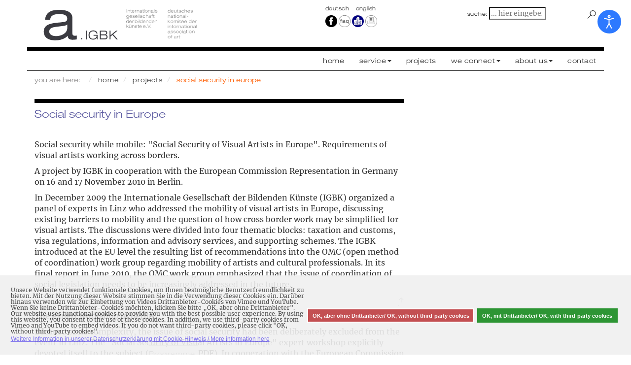

--- FILE ---
content_type: text/html; charset=utf-8
request_url: https://igbk.de/en/projects/social-security-europe
body_size: 12660
content:


<!DOCTYPE html>
<html lang="de">

  <head>
  	<!-- Content Security Policy
	 <meta http-equiv="Content-Security-Policy" content="default-src 'self'; script-src 'self'">
  	<meta http-equiv="X-Content-Security-Policy" content="default-src 'self'; script-src 'self'">
  	<meta http-equiv="X-WebKit-CSP" content="default-src 'self'; script-src 'self'">
  	-->

    <!-- title und meta-descripion einbinden-->
    <meta name="author" content="igbk" />
    <meta name="description" content="Internationale Gesellschaft der Bildenden Künste (IGBK)" />
    <title>Internationale Gesellschaft der Bildenden Künste (IGBK) - Social Security in Europe</title>
    <base href="https://igbk.de/en/projects/social-security-europe" />
	<meta http-equiv="content-type" content="text/html; charset=utf-8" />
	<meta name="author" content="igbk" />
	<meta name="description" content="Internationale Gesellschaft der Bildenden Künste (IGBK)" />
	<meta name="generator" content="Joomla! - Open Source Content Management" />
	<title>Internationale Gesellschaft der Bildenden Künste (IGBK) - Social Security in Europe</title>
	<link href="https://igbk.de/de/projekte/sozialversicherung-in-europa" rel="alternate" hreflang="de" />
	<link href="https://igbk.de/en/projects/social-security-europe" rel="alternate" hreflang="en" />
	<link href="https://igbk.de/en/component/search/?Itemid=472&amp;format=opensearch" rel="search" title="Search Internationale Gesellschaft der Bildenden Künste (IGBK)" type="application/opensearchdescription+xml" />
	<link href="/media/plg_system_jcepro/site/css/content.min.css?86aa0286b6232c4a5b58f892ce080277" rel="stylesheet" type="text/css" />
	<link href="/media/mod_languages/css/template.css?6a0e29eb60b3c0a7f32db5a7ace186a3" rel="stylesheet" type="text/css" />
	<link href="/plugins/system/gdpr/assets/css/cookieconsent.min.css" rel="stylesheet" type="text/css" />
	<link href="/plugins/system/djaccessibility/module/assets/css/accessibility.css?1.11" rel="stylesheet" type="text/css" />
	<style type="text/css">
div.mod_search94 input[type="search"]{ width:auto; }div.cc-window.cc-floating{max-width:24em}@media(max-width: 639px){div.cc-window.cc-floating:not(.cc-center){max-width: none}}div.cc-window, span.cc-cookie-settings-toggler, span.cc-cookie-domains-toggler{font-size:12px}div.cc-revoke{font-size:12px}div.cc-settings-label,span.cc-cookie-settings-toggle{font-size:10px}div.cc-window.cc-banner{padding:2em 1.8em}div.cc-window.cc-floating{padding:4em 1.8em}input.cc-cookie-checkbox+span:before, input.cc-cookie-checkbox+span:after{border-radius:1px}div.cc-center,div.cc-floating,div.cc-checkbox-container,div.gdpr-fancybox-container div.fancybox-content,ul.cc-cookie-category-list li,fieldset.cc-service-list-title legend{border-radius:0px}div.cc-window a.cc-btn,span.cc-cookie-settings-toggle{border-radius:0px}.djacc--sticky.djacc-popup { margin: 20px 20px; }
	</style>
	<script src="/media/jui/js/jquery.min.js?6a0e29eb60b3c0a7f32db5a7ace186a3" type="text/javascript"></script>
	<script src="/media/jui/js/jquery-noconflict.js?6a0e29eb60b3c0a7f32db5a7ace186a3" type="text/javascript"></script>
	<script src="/media/jui/js/jquery-migrate.min.js?6a0e29eb60b3c0a7f32db5a7ace186a3" type="text/javascript"></script>
	<script src="/media/system/js/caption.js?6a0e29eb60b3c0a7f32db5a7ace186a3" type="text/javascript"></script>
	<script src="/media/jui/js/bootstrap.min.js?6a0e29eb60b3c0a7f32db5a7ace186a3" type="text/javascript"></script>
	<!--[if lt IE 9]><script src="/media/system/js/html5fallback.js?6a0e29eb60b3c0a7f32db5a7ace186a3" type="text/javascript"></script><![endif]-->
	<script src="/plugins/system/gdpr/assets/js/cookieconsent.min.js" type="text/javascript" defer="defer"></script>
	<script src="/plugins/system/gdpr/assets/js/init.js" type="text/javascript" defer="defer"></script>
	<script src="/plugins/system/djaccessibility/module/assets/js/accessibility.min.js?1.11" type="text/javascript"></script>
	<script type="text/javascript">
jQuery(window).on('load',  function() {
				new JCaption('img.caption');
			});jQuery(function($){ initTooltips(); $("body").on("subform-row-add", initTooltips); function initTooltips (event, container) { container = container || document;$(container).find(".hasTooltip").tooltip({"html": true,"container": "body"});} });var gdprConfigurationOptions = { complianceType: 'opt-in',
																			  cookieConsentLifetime: 365,
																			  cookieConsentSamesitePolicy: '',
																			  cookieConsentSecure: 0,
																			  disableFirstReload: 0,
																	  		  blockJoomlaSessionCookie: 0,
																			  blockExternalCookiesDomains: 1,
																			  externalAdvancedBlockingModeCustomAttribute: '',
																			  allowedCookies: '',
																			  blockCookieDefine: 1,
																			  autoAcceptOnNextPage: 0,
																			  revokable: 0,
																			  lawByCountry: 0,
																			  checkboxLawByCountry: 0,
																			  blockPrivacyPolicy: 0,
																			  cacheGeolocationCountry: 1,
																			  countryAcceptReloadTimeout: 1000,
																			  usaCCPARegions: null,
																			  countryEnableReload: 1,
																			  customHasLawCountries: [""],
																			  dismissOnScroll: 0,
																			  dismissOnTimeout: 0,
																			  containerSelector: 'body',
																			  hideOnMobileDevices: 0,
																			  autoFloatingOnMobile: 1,
																			  autoFloatingOnMobileThreshold: 1024,
																			  autoRedirectOnDecline: 0,
																			  autoRedirectOnDeclineLink: '',
																			  showReloadMsg: 0,
																			  showReloadMsgText: 'Applying preferences and reloading the page...',
																			  showConsentID: 0,
																			  defaultClosedToolbar: 0,
																			  toolbarLayout: 'basic',
																			  toolbarTheme: 'block',
																			  toolbarButtonsTheme: 'decline_first',
																			  revocableToolbarTheme: 'basic',
																			  toolbarPosition: 'bottom',
																			  toolbarCenterTheme: 'compact',
																			  revokePosition: 'revoke-top',
																			  toolbarPositionmentType: 1,
																			  positionCenterSimpleBackdrop: 0,
																			  positionCenterBlurEffect: 1,
																			  preventPageScrolling: 0,
																			  popupEffect: 'fade',
																			  popupBackground: '#f0f0f0',
																			  popupText: '#333333',
																			  popupLink: '#5b4deb',
																			  buttonBackground: '#168a1e',
																			  buttonBorder: '#168a1e',
																			  buttonText: '#ffffff',
																			  highlightOpacity: '90',
																			  highlightBackground: '#9c1f1f',
																			  highlightBorder: '#9c1f1f',
																			  highlightText: '#ffffff',
																			  highlightDismissBackground: '#bd3b3f',
																		  	  highlightDismissBorder: '#ffffff',
																		 	  highlightDismissText: '#ffffff',
																			  autocenterRevokableButton: 0,
																			  hideRevokableButton: 0,
																			  hideRevokableButtonOnscroll: 1,
																			  customRevokableButton: 0,
																			  customRevokableButtonAction: 0,
																			  headerText: '<p>Cookies used on the website!</p>',
																			  messageText: 'Unsere Website verwendet funktionale Cookies, um Ihnen bestmögliche Benutzerfreundlichkeit zu bieten. Mit der Nutzung dieser Website stimmen Sie in die Verwendung dieser Cookies ein. Darüber hinaus verwenden wir zur Einbettung von Videos Drittanbieter-Cookies von Vimeo und YouTube. Wenn Sie keine Drittanbieter-Cookies möchten, klicken Sie bitte „OK, aber ohne Drittanbieter\".   Our website uses functional cookies to provide you with the best possible user experience. By using this website, you consent to the use of these cookies. In addition, we use third-party cookies from Vimeo and YouTube to embed videos. If you do not want third-party cookies, please click \"OK, without third-party cookies\".',
																			  denyMessageEnabled: 0, 
																			  denyMessage: 'You have declined cookies, to ensure the best experience on this website please consent the cookie usage.',
																			  placeholderBlockedResources: 1, 
																			  placeholderBlockedResourcesAction: 'open',
																	  		  placeholderBlockedResourcesText: '(Music on Soundcloud | Video on Vimeo or YouTube) If you\'d like to view this content, click here and then accept cookies',
																			  placeholderIndividualBlockedResourcesText: 'You must accept cookies from {domain} and reload the page to view this content',
																			  placeholderIndividualBlockedResourcesAction: 0,
																			  placeholderOnpageUnlock: 0,
																			  scriptsOnpageUnlock: 0,
																			  autoDetectYoutubePoster: 0,
																			  autoDetectYoutubePosterApikey: 'AIzaSyAV_WIyYrUkFV1H8OKFYG8wIK8wVH9c82U',
																			  dismissText: 'OK, aber ohne Drittanbieter/ OK, without third-party cookies',
																			  allowText: 'OK, mit Drittanbieter/ OK, with third-party cookies',
																			  denyText: 'OK, aber ohne Drittanbieter/ OK, without third-party cookies',
																			  cookiePolicyLinkText: '',
																			  cookiePolicyLink: 'https://www.igbk.de/index.php/de/datenschutz',
																			  cookiePolicyRevocableTabText: 'Cookie Banner',
																			  cookiePolicyRevocableTabIcon: 'text',
																			  cookiePolicyRevocableTabIconCustom: '',
																			  privacyPolicyLinkText: ' Weitere Information in unserer Datenschutzerklärung mit Cookie-Hinweis / More information here',
																			  privacyPolicyLink: 'https://www.igbk.de/index.php/de/datenschutz',
																			  googleCMPTemplate: 0,
																			  enableGdprBulkConsent: 0,
																			  displayBulkConsentDomains: 0,
																			  bulkConsentDomains: [""],
																			  enableCustomScriptExecGeneric: 0,
																			  customScriptExecGeneric: '',
																			  categoriesCheckboxTemplate: 'cc-checkboxes-light',
																			  toggleCookieSettings: 0,
																			  toggleCookieSettingsLinkedView: 0,
																			  toggleCookieSettingsButtonsArea: 0,
 																			  toggleCookieSettingsLinkedViewSefLink: '/en/component/gdpr/',
																	  		  toggleCookieSettingsText: '<span class="cc-cookie-settings-toggle">Settings <span class="cc-cookie-settings-toggler">&#x25EE</span></span>',
																			  toggleCookieSettingsButtonBackground: '#333333',
																			  toggleCookieSettingsButtonBorder: '#ffffff',
																			  toggleCookieSettingsButtonText: '#ffffff',
																			  showLinks: 1,
																			  blankLinks: '_blank',
																			  autoOpenPrivacyPolicy: 0,
																			  openAlwaysDeclined: 1,
																			  cookieSettingsLabel: 'Cookie settings:',
															  				  cookieSettingsDesc: 'Choose which kind of cookies you want to disable by clicking on the checkboxes. Click on a category name for more informations about used cookies.',
																			  cookieCategory1Enable: 0,
																			  cookieCategory1Name: 'Necessary',
																			  cookieCategory1Locked: 0,
																			  cookieCategory2Enable: 0,
																			  cookieCategory2Name: 'Preferences',
																			  cookieCategory2Locked: 0,
																			  cookieCategory3Enable: 0,
																			  cookieCategory3Name: 'Statistics',
																			  cookieCategory3Locked: 0,
																			  cookieCategory4Enable: 0,
																			  cookieCategory4Name: 'Marketing',
																			  cookieCategory4Locked: 0,
																			  cookieCategoriesDescriptions: {},
																			  alwaysReloadAfterCategoriesChange: 0,
																			  preserveLockedCategories: 0,
																			  declineButtonBehavior: 'hard',
																			  blockCheckedCategoriesByDefault: 0,
																			  reloadOnfirstDeclineall: 0,
																			  trackExistingCheckboxSelectors: '',
															  		  		  trackExistingCheckboxConsentLogsFormfields: 'name,email,subject,message',
																			  allowallShowbutton: 0,
																			  allowallText: 'Allow all cookies',
																			  allowallButtonBackground: '#ffffff',
																			  allowallButtonBorder: '#ffffff',
																			  allowallButtonText: '#000000',
																			  allowallButtonTimingAjax: 'fast',
																			  includeAcceptButton: 0,
																			  includeDenyButton: 0,
																			  trackConsentDate: 0,
																			  execCustomScriptsOnce: 1,
																			  optoutIndividualResources: 0,
																			  blockIndividualResourcesServerside: 0,
																			  disableSwitchersOptoutCategory: 0,
																			  autoAcceptCategories: 0,
																			  allowallIndividualResources: 1,
																			  blockLocalStorage: 0,
																			  blockSessionStorage: 0,
																			  externalAdvancedBlockingModeTags: 'iframe,script,img,source,link',
																			  enableCustomScriptExecCategory1: 0,
																			  customScriptExecCategory1: '',
																			  enableCustomScriptExecCategory2: 0,
																			  customScriptExecCategory2: '',
																			  enableCustomScriptExecCategory3: 0,
																			  customScriptExecCategory3: '',
																			  enableCustomScriptExecCategory4: 0,
																			  customScriptExecCategory4: '',
																			  enableCustomDeclineScriptExecCategory1: 0,
																			  customScriptDeclineExecCategory1: '',
																			  enableCustomDeclineScriptExecCategory2: 0,
																			  customScriptDeclineExecCategory2: '',
																			  enableCustomDeclineScriptExecCategory3: 0,
																			  customScriptDeclineExecCategory3: '',
																			  enableCustomDeclineScriptExecCategory4: 0,
																			  customScriptDeclineExecCategory4: '',
																			  enableCMPPreferences: 0,
																			  enableGTMEventsPreferences: 0,
																			  enableCMPStatistics: 0,
																			  enableGTMEventsStatistics: 0,
																			  enableCMPAds: 0,
																			  enableUETAds: 0,
																			  enableGTMEventsAds: 0,
																			  debugMode: 0
																		};var gdpr_ajax_livesite='https://www.igbk.de/';var gdpr_enable_log_cookie_consent=1;new DJAccessibility( {"cms":"joomla","yootheme":false,"position":"sticky","mobile_position":"sticky","layout":"popup","mobile_layout":"popup","align_position_popup":"top right","align_position_toolbar":"top center","align_mobile_position":"bottom right","breakpoint":"767px","direction":"top left","space":"1","version":"dmVyc2lvbnBybw==","speech_pitch":"1","speech_rate":"1","speech_volume":"1","ajax_url":"?option=com_ajax&plugin=Djaccessibility&format=raw"} )
	</script>
	<link href="https://igbk.de/de/projekte/sozialversicherung-in-europa" rel="alternate" hreflang="x-default" />

	<!-- viewport angabe fuer das zoomen bei mobilen geraeten -->
    <meta name="viewport" content="width=device-width, initial-scale=1.0">
    <!-- Bootstrap  -->
    <link rel="stylesheet" href="/templates/igbktest01/css/bootstrap.min.css" type="text/css" media="screen" />
    <!--  stylesheet  -->
    <link rel="stylesheet" href="/templates/igbktest01/css/igbk01test.css" type="text/css" media="screen" />
      <!-- print stylesheet  -->
    <link rel="stylesheet" href="/templates/igbktest01/css/igbk-print.css" type="text/css" media="print" />
    <!-- fonts  -->
    <link rel="stylesheet" href="/templates/igbktest01/css/fonts.css" type="text/css" media="screen" />
    <!--  custom stylesheet  -->
    <link rel="stylesheet" href="/templates/igbktest01/css/custom.css" type="text/css" media="screen" />
    <!-- dj-imageslider  -->
    
    <!-- google-fonts  -->
    <!-- <link href="https://fonts.e10f949fcaacdb195442bfb5062d59de-gdprlock/css?family=Merriweather:300,300i,700,700i|Roboto:400,700" rel="stylesheet"> -->
  </head>

  <body ><section class="djacc djacc-container djacc-popup djacc--hidden djacc--light djacc--top-right">
			<button class="djacc__openbtn djacc__openbtn--default" aria-label="Open accessibility tools" title="Open accessibility tools">
			<svg xmlns="http://www.w3.org/2000/svg" width="48" height="48" viewBox="0 0 48 48">
				<path d="M1480.443,27.01l-3.891-7.51-3.89,7.51a1,1,0,0,1-.89.54,1.073,1.073,0,0,1-.46-.11,1,1,0,0,1-.43-1.35l4.67-9V10.21l-8.81-2.34a1,1,0,1,1,.51-1.93l9.3,2.47,9.3-2.47a1,1,0,0,1,.509,1.93l-8.81,2.34V17.09l4.66,9a1,1,0,1,1-1.769.92ZM1473.583,3a3,3,0,1,1,3,3A3,3,0,0,1,1473.583,3Zm2,0a1,1,0,1,0,1-1A1,1,0,0,0,1475.583,3Z" transform="translate(-1453 10.217)" fill="#fff"/>
			</svg>
		</button>
		<div class="djacc__panel">
		<div class="djacc__header">
			<p class="djacc__title">Accessibility Tools</p>
			<button class="djacc__reset" aria-label="Reset" title="Reset">
				<svg xmlns="http://www.w3.org/2000/svg" width="18" height="18" viewBox="0 0 18 18">
					<path d="M9,18a.75.75,0,0,1,0-1.5,7.5,7.5,0,1,0,0-15A7.531,7.531,0,0,0,2.507,5.25H3.75a.75.75,0,0,1,0,1.5h-3A.75.75,0,0,1,0,6V3A.75.75,0,0,1,1.5,3V4.019A9.089,9.089,0,0,1,2.636,2.636,9,9,0,0,1,15.364,15.365,8.94,8.94,0,0,1,9,18Z" fill="#fff"/>
				</svg>
			</button>
			<button class="djacc__close" aria-label="Close accessibility tools" title="Close accessibility tools">
				<svg xmlns="http://www.w3.org/2000/svg" width="14.828" height="14.828" viewBox="0 0 14.828 14.828">
					<g transform="translate(-1842.883 -1004.883)">
						<line x2="12" y2="12" transform="translate(1844.297 1006.297)" fill="none" stroke="#fff" stroke-linecap="round" stroke-width="2"/>
						<line x1="12" y2="12" transform="translate(1844.297 1006.297)" fill="none" stroke="#fff" stroke-linecap="round" stroke-width="2"/>
					</g>
				</svg>
			</button>
		</div>
		<ul class="djacc__list">
			<li class="djacc__item djacc__item--contrast">
				<button class="djacc__btn djacc__btn--invert-colors" title="Invert colors">
					<svg xmlns="http://www.w3.org/2000/svg" width="24" height="24" viewBox="0 0 24 24">
						<g fill="none" stroke="#fff" stroke-width="2">
							<circle cx="12" cy="12" r="12" stroke="none"/>
							<circle cx="12" cy="12" r="11" fill="none"/>
						</g>
						<path d="M0,12A12,12,0,0,1,12,0V24A12,12,0,0,1,0,12Z" fill="#fff"/>
					</svg>
					<span class="djacc_btn-label">Invert colors</span>
				</button>
			</li>
			<li class="djacc__item djacc__item--contrast">
				<button class="djacc__btn djacc__btn--monochrome" title="Monochrome">
					<svg xmlns="http://www.w3.org/2000/svg" width="24" height="24" viewBox="0 0 24 24">
						<g fill="none" stroke="#fff" stroke-width="2">
							<circle cx="12" cy="12" r="12" stroke="none"/>
							<circle cx="12" cy="12" r="11" fill="none"/>
						</g>
						<line y2="21" transform="translate(12 1.5)" fill="none" stroke="#fff" stroke-linecap="round" stroke-width="2"/>
						<path d="M5.853,7.267a12.041,12.041,0,0,1,1.625-1.2l6.3,6.3v2.829Z" transform="translate(-0.778 -4.278)" fill="#fff"/>
						<path d="M3.2,6.333A12.006,12.006,0,0,1,4.314,4.622l9.464,9.464v2.829Z" transform="translate(-0.778)" fill="#fff"/>
						<path d="M1.823,10.959a11.953,11.953,0,0,1,.45-2.378l11.506,11.5v2.829Z" transform="translate(-0.778)" fill="#fff"/>
					</svg>
					<span class="djacc_btn-label">Monochrome</span>
				</button>
			</li>
			<li class="djacc__item djacc__item--contrast">
				<button class="djacc__btn djacc__btn--dark-contrast" title="Dark contrast">
					<svg xmlns="http://www.w3.org/2000/svg" width="24" height="24" viewBox="0 0 24 24">
						<path d="M12,27A12,12,0,0,1,9.638,3.232a10,10,0,0,0,14.13,14.13A12,12,0,0,1,12,27Z" transform="translate(0 -3.232)" fill="#fff"/>
					</svg>
					<span class="djacc_btn-label">Dark contrast</span>
				</button>
			</li>
			<li class="djacc__item djacc__item--contrast">
				<button class="djacc__btn djacc__btn--light-contrast" title="Light contrast">
					<svg xmlns="http://www.w3.org/2000/svg" width="24" height="24" viewBox="0 0 32 32">
						<g transform="translate(7 7)" fill="none" stroke="#fff" stroke-width="2">
							<circle cx="9" cy="9" r="9" stroke="none"/>
							<circle cx="9" cy="9" r="8" fill="none"/>
						</g>
						<rect width="2" height="5" rx="1" transform="translate(15)" fill="#fff"/>
						<rect width="2" height="5" rx="1" transform="translate(26.607 3.979) rotate(45)" fill="#fff"/>
						<rect width="2" height="5" rx="1" transform="translate(32 15) rotate(90)" fill="#fff"/>
						<rect width="2" height="5" rx="1" transform="translate(28.021 26.607) rotate(135)" fill="#fff"/>
						<rect width="2" height="5" rx="1" transform="translate(15 27)" fill="#fff"/>
						<rect width="2" height="5" rx="1" transform="translate(7.515 23.071) rotate(45)" fill="#fff"/>
						<rect width="2" height="5" rx="1" transform="translate(5 15) rotate(90)" fill="#fff"/>
						<rect width="2" height="5" rx="1" transform="translate(8.929 7.515) rotate(135)" fill="#fff"/>
					</svg>
					<span class="djacc_btn-label">Light contrast</span>
				</button>
			</li>
			
			<li class="djacc__item djacc__item--contrast">
				<button class="djacc__btn djacc__btn--low-saturation" title="Low saturation">
					<svg xmlns="http://www.w3.org/2000/svg" width="24" height="24" viewBox="0 0 24 24">
						<g fill="none" stroke="#fff" stroke-width="2">
							<circle cx="12" cy="12" r="12" stroke="none"/>
							<circle cx="12" cy="12" r="11" fill="none"/>
						</g>
						<path d="M0,12A12,12,0,0,1,6,1.6V22.394A12,12,0,0,1,0,12Z" transform="translate(0 24) rotate(-90)" fill="#fff"/>
					</svg>
					<span class="djacc_btn-label">Low saturation</span>
				</button>
			</li>
			<li class="djacc__item djacc__item--contrast">
				<button class="djacc__btn djacc__btn--high-saturation" title="High saturation">
					<svg xmlns="http://www.w3.org/2000/svg" width="24" height="24" viewBox="0 0 24 24">
						<g fill="none" stroke="#fff" stroke-width="2">
							<circle cx="12" cy="12" r="12" stroke="none"/>
							<circle cx="12" cy="12" r="11" fill="none"/>
						</g>
						<path d="M0,12A12.006,12.006,0,0,1,17,1.088V22.911A12.006,12.006,0,0,1,0,12Z" transform="translate(0 24) rotate(-90)" fill="#fff"/>
					</svg>
					<span class="djacc_btn-label">High saturation</span>
				</button>
			</li>
			<li class="djacc__item">
				<button class="djacc__btn djacc__btn--highlight-links" title="Highlight links">
					<svg xmlns="http://www.w3.org/2000/svg" width="24" height="24" viewBox="0 0 24 24">
						<rect width="24" height="24" fill="none"/>
						<path d="M3.535,21.92a5.005,5.005,0,0,1,0-7.071L6.364,12.02a1,1,0,0,1,1.415,1.413L4.95,16.263a3,3,0,0,0,4.243,4.243l2.828-2.828h0a1,1,0,1,1,1.414,1.415L10.607,21.92a5,5,0,0,1-7.072,0Zm2.829-2.828a1,1,0,0,1,0-1.415L17.678,6.364a1,1,0,1,1,1.415,1.414L7.779,19.092a1,1,0,0,1-1.415,0Zm11.314-5.657a1,1,0,0,1,0-1.413l2.829-2.829A3,3,0,1,0,16.263,4.95L13.436,7.777h0a1,1,0,0,1-1.414-1.414l2.828-2.829a5,5,0,1,1,7.071,7.071l-2.828,2.828a1,1,0,0,1-1.415,0Z" transform="translate(-0.728 -0.728)" fill="#fff"/>
					</svg>
					<span class="djacc_btn-label">Highlight links</span>
				</button>
			</li>
			<li class="djacc__item">
				<button class="djacc__btn djacc__btn--highlight-titles" title="Highlight headings">
					<svg xmlns="http://www.w3.org/2000/svg" width="24" height="24" viewBox="0 0 24 24">
						<rect width="2" height="14" rx="1" transform="translate(5 5)" fill="#fff"/>
						<rect width="2" height="14" rx="1" transform="translate(10 5)" fill="#fff"/>
						<rect width="2" height="14" rx="1" transform="translate(17 5)" fill="#fff"/>
						<rect width="2" height="7" rx="1" transform="translate(12 11) rotate(90)" fill="#fff"/>
						<rect width="2" height="5" rx="1" transform="translate(19 5) rotate(90)" fill="#fff"/>
						<g fill="none" stroke="#fff" stroke-width="2">
							<rect width="24" height="24" rx="4" stroke="none"/>
							<rect x="1" y="1" width="22" height="22" rx="3" fill="none"/>
						</g>
					</svg>
					<span class="djacc_btn-label">Highlight headings</span>
				</button>
			</li>
			<li class="djacc__item">
				<button class="djacc__btn djacc__btn--screen-reader" title="Screen reader">
					<svg xmlns="http://www.w3.org/2000/svg" width="24" height="24" viewBox="0 0 24 24">
						<g fill="none" stroke="#fff" stroke-width="2">
							<circle cx="12" cy="12" r="12" stroke="none"/>
							<circle cx="12" cy="12" r="11" fill="none"/>
						</g>
						<path d="M2907.964,170h1.91l1.369-2.584,2.951,8.363,2.5-11.585L2919,170h2.132" transform="translate(-2902.548 -158)" fill="none" stroke="#fff" stroke-linecap="round" stroke-linejoin="round" stroke-width="2"/>
					</svg>
					<span class="djacc_btn-label">Screen reader</span>
				</button>
			</li>
			<li class="djacc__item">
				<button class="djacc__btn djacc__btn--read-mode" title="Read mode" data-label="Disable Read mode">
					<svg xmlns="http://www.w3.org/2000/svg" width="24" height="24" viewBox="0 0 24 24">
						<g fill="none" stroke="#fff" stroke-width="2">
							<rect width="24" height="24" rx="4" stroke="none"/>
							<rect x="1" y="1" width="22" height="22" rx="3" fill="none"/>
						</g>
						<rect width="14" height="2" rx="1" transform="translate(5 7)" fill="#fff"/>
						<rect width="14" height="2" rx="1" transform="translate(5 11)" fill="#fff"/>
						<rect width="7" height="2" rx="1" transform="translate(5 15)" fill="#fff"/>
					</svg>
					<span class="djacc_btn-label">Read mode</span>
				</button>
			</li>
			<li class="djacc__item djacc__item--full">
				<span class="djacc__arrows djacc__arrows--zoom">
					<span class="djacc__label">Content scaling</span>
					<span class="djacc__bar"></span>
					<span class="djacc__size">100<span class="djacc__percent">%</span></span>
					<button class="djacc__dec" aria-label="Decrease content size" title="Decrease content size">
						<svg xmlns="http://www.w3.org/2000/svg" width="10" height="2" viewBox="0 0 10 2">
							<g transform="translate(1 1)">
								<line x1="8" fill="none" stroke="#fff" stroke-linecap="round" stroke-width="2"/>
							</g>
						</svg>
					</button>
					<button class="djacc__inc" aria-label="Increase content size" title="Increase content size">
						<svg xmlns="http://www.w3.org/2000/svg" width="10" height="10" viewBox="0 0 10 10">
							<g transform="translate(1 1)">
								<line y2="8" transform="translate(4)" fill="none" stroke="#fff" stroke-linecap="round" stroke-width="2"/>
								<line x1="8" transform="translate(0 4)" fill="none" stroke="#fff" stroke-linecap="round" stroke-width="2"/>
							</g>
						</svg>
					</button>
				</span>
			</li>
			<li class="djacc__item djacc__item--full">
				<span class="djacc__arrows djacc__arrows--font-size">
					<span class="djacc__label">Font size</span>
					<span class="djacc__bar"></span>
					<span class="djacc__size">100<span class="djacc__percent">%</span></span>
					<button class="djacc__dec" aria-label="Decrease font size" title="Decrease font size">
						<svg xmlns="http://www.w3.org/2000/svg" width="10" height="2" viewBox="0 0 10 2">
							<g transform="translate(1 1)">
								<line x1="8" fill="none" stroke="#fff" stroke-linecap="round" stroke-width="2"/>
							</g>
						</svg>
					</button>
					<button class="djacc__inc" aria-label="Increase font size" title="Increase font size">
						<svg xmlns="http://www.w3.org/2000/svg" width="10" height="10" viewBox="0 0 10 10">
							<g transform="translate(1 1)">
								<line y2="8" transform="translate(4)" fill="none" stroke="#fff" stroke-linecap="round" stroke-width="2"/>
								<line x1="8" transform="translate(0 4)" fill="none" stroke="#fff" stroke-linecap="round" stroke-width="2"/>
							</g>
						</svg>
					</button>
				</span>
			</li>
			<li class="djacc__item djacc__item--full">
				<span class="djacc__arrows djacc__arrows--line-height">
					<span class="djacc__label">Line height</span>
					<span class="djacc__bar"></span>
					<span class="djacc__size">100<span class="djacc__percent">%</span></span>
					<button class="djacc__dec" aria-label="Decrease line height" title="Decrease line height">
						<svg xmlns="http://www.w3.org/2000/svg" width="10" height="2" viewBox="0 0 10 2">
							<g transform="translate(1 1)">
								<line x1="8" fill="none" stroke="#fff" stroke-linecap="round" stroke-width="2"/>
							</g>
						</svg>
					</button>
					<button class="djacc__inc" aria-label="Increase line height" title="Increase line height">
						<svg xmlns="http://www.w3.org/2000/svg" width="10" height="10" viewBox="0 0 10 10">
							<g transform="translate(1 1)">
								<line y2="8" transform="translate(4)" fill="none" stroke="#fff" stroke-linecap="round" stroke-width="2"/>
								<line x1="8" transform="translate(0 4)" fill="none" stroke="#fff" stroke-linecap="round" stroke-width="2"/>
							</g>
						</svg>
					</button>
				</span>
			</li>
			<li class="djacc__item djacc__item--full">
				<span class="djacc__arrows djacc__arrows--letter-spacing">
					<span class="djacc__label">Letter spacing</span>
					<span class="djacc__bar"></span>
					<span class="djacc__size">100<span class="djacc__percent">%</span></span>
					<button class="djacc__dec" aria-label="Decrease letter space" title="Decrease letter space">
						<svg xmlns="http://www.w3.org/2000/svg" width="10" height="2" viewBox="0 0 10 2">
							<g transform="translate(1 1)">
								<line x1="8" fill="none" stroke="#fff" stroke-linecap="round" stroke-width="2"/>
							</g>
						</svg>
					</button>
					<button class="djacc__inc" aria-label="Increase letter space" title="Increase letter space">
						<svg xmlns="http://www.w3.org/2000/svg" width="10" height="10" viewBox="0 0 10 10">
							<g transform="translate(1 1)">
								<line y2="8" transform="translate(4)" fill="none" stroke="#fff" stroke-linecap="round" stroke-width="2"/>
								<line x1="8" transform="translate(0 4)" fill="none" stroke="#fff" stroke-linecap="round" stroke-width="2"/>
							</g>
						</svg>
					</button>
				</span>
			</li>
					</ul>
			</div>
</section>
   	 <a id="start">start</a>

    <!-- KOPFBEREICH -->
    <div class="container">
      <div class="row">
              <!-- col-md-8 logo-->
        <div class="col-xs-12 col-sm-6 col-md-6 col-lg-6">
          <a href="/index.php"><div class="logo-igbk"><span class="igbk-text">IGBK - Internationale Gesellschaft der Bildenden Künste</span></div></a>
              </div><!-- ende col8 -->
              <!-- col-md-4 sprache-->
              <div class="col-xs-6 col-sm-3 col-md-2 col-lg-3">
                <div class="lang-igbk">		<div class="moduletable">

		
			<div class="mod-languages">

	<ul class="lang-inline" dir="ltr">
						<li>
			<a href="/de/projekte/sozialversicherung-in-europa">
							Deutsch						</a>
			</li>
											<li class="lang-active">
			<a href="https://igbk.de/en/projects/social-security-europe">
							english						</a>
			</li>
				</ul>

</div>

		</div>

	</div>
                <div class="social-igbk">		<div class="moduletable">

		
			

<div class="custom"  >
	<p><a href="http://www.2343ec78a04c6ea9d80806345d31fd78-gdprlock/profile.php?id=126343127432626" target="_blank" rel="noopener" title="facebook"><img src="/images/logos/facebook_icon_64px.png" alt="" /></a><a href="/en/about/faq" title="faq"> <img src="/images/logos/faq_icon_weiss_64px.png" alt="" /></a>&nbsp;<a href="/de/ueber-uns/leichte-sprache" title="leichte Sprache"><img src="/images/logos/logo-easy-to-read.jpg" alt="" style="border-radius: 50%;" /></a></p></div>

		</div>

	
                  <a href="https://igbk.de/en/projects/social-security-europe?tmpl=component&print=2" target="_blank" title="print"><img src="/images/logos/print_icon_weiss_64px.png" alt=""></a>
                </div>
              </div><!-- ende sprache -->
                <!-- col-md-4 suche-->
              <div class="col-xs-6 col-sm-3 col-md-4 col-lg-3">
                <div class="search-igbk">		<div class="moduletable">

		
			<div class="search mod_search94">
	<form action="/en/projects/social-security-europe" method="post" class="form-inline" role="search">
		<label for="mod-search-searchword94" class="element-invisible">suche:</label> <input name="searchword" id="mod-search-searchword94" maxlength="200"  class="inputbox search-query input-medium" type="search" size="10" placeholder="... hier eingeben" /> <input type="image" alt="Search" class="button" src="/templates/igbktest01/images/searchButton.gif" onclick="this.form.searchword.focus();"/>		<input type="hidden" name="task" value="search" />
		<input type="hidden" name="option" value="com_search" />
		<input type="hidden" name="Itemid" value="472" />
	</form>
</div>

		</div>

	</div>
                <!-- ende suche -->
              </div><!-- ende col4 -->
      </div><!-- ende row -->
    <div class="row">
      <!-- NEUES CSS-Menue 210411-->
      <!-- igbk-navbar -->
      <div id="navbar-igbk">
        <nav class="igbk-nav">
          <label class="hamburger" for="igbk-toggle">&#9776;</label>
          <input type="checkbox" id="igbk-toggle"/>
          <div class="igbk-menu mainnav-igbk">		<div class="moduletable_menu">

		
			<ul class="nav menu ">
<li class="item-163"><a href="/en/" ><span>home</span></a></li><li class="item-169 dropdown deeper parent"><a class=" dropdown-toggle" data-toggle="dropdown" href="#" ><span>service<b class="caret"></b></span></a><ul class="nav-child unstyled small dropdown-menu"><li class="item-212"><span class="nav-header ">we assist</span>
</li><li class="item-213"><a href="/en/service-e/touring-artists" ><span>touring artists</span></a></li><li class="item-214"><a href="/en/service-e/international-identity-card" ><span>iaa card</span></a></li><li class="item-553"><a href="/en/service-e/register-open-calls-e" ><span>register your open calls</span></a></li><li class="item-699"><a href="https://www.igbk.de/en/form-residencies" ><span>register your AiR program</span></a></li><li class="item-217"><a href="/en/service-e/certificate-for-the-customs-authorities" ><span>certificate for the customs authorities</span></a></li><li class="item-218"><span class="nav-header ">we inform</span>
</li><li class="item-220"><a href="/en/service-e/artists-in-residence" ><span>artists-in-residence</span></a></li><li class="item-649"><a href="/en/service-e/residencies-tags" ><span>residencies mapping</span></a></li><li class="item-219"><a href="/en/service-e/opportunities" ><span>opportunities</span></a></li><li class="item-221"><a href="/en/service-e/eu-culture-support" ><span>EU culture support</span></a></li><li class="item-222"><a href="/en/service-e/international-funding-programmes" ><span>international funding programmes</span></a></li><li class="item-244"><a href="/en/service-e/international-networks" ><span>international networks</span></a></li><li class="item-223"><a href="/en/service-e/publications" ><span>publications</span></a></li><li class="item-224"><a href="/en/service-e/newsletter-en" ><span>newsletter</span></a></li><li class="item-563"><span class="nav-header ">updates</span>
</li><li class="item-460"><a href="/en/service-e/news-service" ><span>news service</span></a></li></ul></li><li class="item-468 active"><a href="/en/projects" ><span>projects</span></a></li><li class="item-165 dropdown deeper parent"><a class=" dropdown-toggle" data-toggle="dropdown" href="#" ><span>we connect<b class="caret"></b></span></a><ul class="nav-child unstyled small dropdown-menu"><li class="item-233"><span class="nav-header ">international</span>
</li><li class="item-238"><a href="/en/networking/culture-action-europe-cae" ><span>culture action europe (CAE)</span></a></li><li class="item-231"><a href="/en/networking/iaa" ><span>international association of art (IAA)</span></a></li><li class="item-232"><a href="/en/networking/iaa-europe" ><span>international association of art (IAA) europe</span></a></li><li class="item-237"><a href="/en/networking/on-the-move-e" ><span>on the move (OTM)</span></a></li><li class="item-646"><a href="/en/networking/res-artis-e" ><span>res artis</span></a></li><li class="item-234"><span class="nav-header ">national</span>
</li><li class="item-235"><a href="/en/networking/german-cultural-council" ><span>german cultural council</span></a></li><li class="item-236"><a href="/en/networking/german-unesco-commission" ><span>german UNESCO commission</span></a></li><li class="item-566"><span class="nav-header ">update</span>
</li><li class="item-463"><a href="/en/networking/news-we-connect" ><span>news we connect</span></a></li></ul></li><li class="item-164 dropdown deeper parent"><a class=" dropdown-toggle" data-toggle="dropdown" href="#" ><span>about us<b class="caret"></b></span></a><ul class="nav-child unstyled small dropdown-menu"><li class="item-284"><a href="/en/about/profile" ><span>profile</span></a></li><li class="item-207"><a href="/en/about/structure-of-igbk" ><span>structure of igbk</span></a></li><li class="item-591"><a href="/en/about/mission-statement" ><span>mission statement</span></a></li><li class="item-188"><a href="/en/about/history" ><span>history</span></a></li><li class="item-209"><a href="/en/about/board" ><span>board</span></a></li><li class="item-208"><a href="/en/about/team" ><span>team</span></a></li><li class="item-261"><a href="/en/about/faq" ><span>faq</span></a></li><li class="item-333"><a href="/en/imprint" ><span>imprint</span></a></li><li class="item-372"><a href="/en/footer-datenschutz-e" ><span>privacy policy</span></a></li><li class="item-337"><a href="/en/about/newsletter-archive" ><span>newsletter archive</span></a></li><li class="item-210"><a href="/en/about/contact" ><span>contact</span></a></li></ul></li><li class="item-211"><a href="/en/contact-first-level" ><span>contact</span></a></li></ul>

		</div>

	</div>
        </nav>
      </div><!--/.nav-collapse -->
    </div><!-- ende row -->
      <div class="row">
              <!-- col-md-12 breadcrumb-->
        <div class="col-md-12">
            <div class="mainbread-igbk">		<div class="moduletable bread-igbk">

		
			
<ul itemscope itemtype="https://schema.org/BreadcrumbList" class="breadcrumb bread-igbk">
			<li>
			You are here: &#160;
		</li>
	
				<li itemprop="itemListElement" itemscope itemtype="https://schema.org/ListItem">
									<a itemprop="item" href="/en/" class="pathway"><span itemprop="name">Home</span></a>
				
									<span class="divider">
						 					</span>
								<meta itemprop="position" content="1">
			</li>
					<li itemprop="itemListElement" itemscope itemtype="https://schema.org/ListItem">
									<a itemprop="item" href="/en/projects" class="pathway"><span itemprop="name">projects</span></a>
				
									<span class="divider">
						 					</span>
								<meta itemprop="position" content="2">
			</li>
					<li itemprop="itemListElement" itemscope itemtype="https://schema.org/ListItem" class="active">
				<span itemprop="name">
					Social Security in Europe				</span>
				<meta itemprop="position" content="3">
			</li>
		</ul>

		</div>

	 </div>
                      </div><!-- ende col12 -->
      </div><!-- ende row -->

      <div class="row">
        <!--Modulbereich olderpost-->
          
      </div> <!-- ende row -->


    </div><!-- ende container 1-->


    <!-- HAUPTBEREICH  container-fluid = flexibles Layout??  -->

    <div class="container">
      
    <!--Modulbereich Above Content-->
      
      <div class="row">
        <!-- Ausgabe Content rst: maincontent ohne col-md-12 -->
        <div class="maincontent-rstbdo">
          <div class="systemmeldung col-md-12"><div id="system-message-container">
	</div>
</div> <!--ende systemmeldung-->
          <div class=" inhalt "><div class="item-page col-md-8" itemscope itemtype="https://schema.org/Article">
	<meta itemprop="inLanguage" content="en" />
	
		
		    
    	
    <div class="page-header">
					<h2 itemprop="headline"> 
				Social security in Europe			</h2>
									</div>
    
						
        
    <div class="infoblock-igbk">
<!-- 				<dl class="article-info muted">

		
			<dt class="article-info-term">
							</dt>

			
			
										<dd class="category-name">
													Category: <span itemprop="genre">projects</span>							</dd>			
			
			
		
					
			
						</dl>
	 -->
	</div> <!-- ende infoblock -->
	
	
				
							    
        
	<div itemprop="articleBody">
		<p>Social security while mobile: "Social Security of Visual Artists in Europe".&nbsp;Requirements of visual artists working across borders.</p>
 
<p>A project by IGBK in cooperation with the European Commission Representation in Germany on&nbsp;16 and 17 November 2010 in Berlin.</p>
<p>In December 2009 the Internationale Gesellschaft der Bildenden Künste (IGBK) organized a panel of experts in Linz who addressed the mobility of visual artists in Europe, discussing existing barriers to mobility and the question of how cross border work may be simplified for visual artists. The discussions were divided into four thematic blocks: taxation and customs, visa regulations, information and advisory services, and supporting schemes. The IGBK introduced at the EU level the resulting list of recommendations into the OMC (open method of coordination) work group regarding mobility of artists and cultural professionals. In its final report in June 2010, the OMC work group emphasized that the issue of coordination of social legislation needs to be increasingly addressed in the future.</p>
<p style="text-align: right;"><a href="#start">↑</a></p>
<p><strong>The expert workshop in Berlin</strong></p>
<p>Because of its complexity, the issue of social security had been deliberately excluded from the event in Linz. The "Social Security of Visual Artists in Europe" expert workshop explicitly devoted itself to the subject (<a href="/images/projekt_sozialversicherungeuropa2010/experts_workshop_on_social_security_of_visual_artists_in_europe.pdf" target="_blank" class="wf_file"><span class="wf_file_text">Programme </span></a>PDF). In cooperation with the European Commission representation in Berlin, the IGBK hosted the workshop on November 16 and 17, 2010. The event focused on social security in Europe as well as the coordination of existing European legislations and social insurance systems.&nbsp;Representatives of the European Commission, artists’ associations, ministries, and social security institutions from eight European countries were invited to&nbsp;Berlin. The workshop was chaired by Richard Polácek (Practics/On the Move).&nbsp;In light of the experiences of visual artists themselves, the transparency and practicality of the EU provision and resulting regulations were of particular interest.</p>
<p>The exchange focused on the following questions:</p>
<ul>
<li>How is the flow of information organized concerning the possibilities of social security and existing EU regulations for visual artists in various countries?</li>
<li>Does an effective information policy exist?</li>
<li>Have the current EU regulations and recent changes been sufficiently implemented?</li>
<li>Are they sufficiently known and do they meet the requirements of the artists at all?</li>
</ul>
<p>Representing the European Commission, Vit Holubec (Directorate Generalfor Employment, Social Affairs and Equal Opportunities, Department of Coordination of Social Security Systems and Free Movement of Workers) and Anna Geukens (Directorate General for Education and Culture, Department of Culture Policy, Diversity and Intercultural Dialog) presented the modernized coordination practices of social security in the EU as well as the strategies and key aspects developed in the context of the European agenda for culture.</p>
<p>The discussion among representatives of artists’ associations, national ministries, and social security institutions which followed the presentations of Holubec and Geukens revealed a certain discrepancy between theory and practice and between current legal provisions and their lack of implementation. For example, when a French artist seeks medical assistance while working in Germany his European health insurance card may not be accepted at a doctor’s office despite EU requirements.</p>
<p>Since May 2010 a modernized system of coordination has applied to all EU citizens who are members of a state health insurance, independent of their employment status, ostensibly rendering guaranteed unobstructed freedom of movement within the European Union. The new system of coordination is supposed to improve the collaboration between the still very differently organized social security institutions in Europe. This includes the gradual introduction of a system for electronic data exchange. The most important innovation in terms of the mobility of cultural workers is that, whether self-deployed or dispatched by an employer, artists can work in another EU country for up to 24 months while maintaining their respective national insurance coverage.</p>
<p style="text-align: right;"><a href="#start">↑</a></p>
<p><strong>Customized information for Europe-wide mobility</strong></p>
<p>During the Berlin expert workshop, it became clear that lack of information regarding social security issues poses an obstacle to the mobility of visual artists.<br />Many artists are not sufficiently familiar with the EU regulations and the functioning of the coordination processes. Existing online information sites are usually too general to be really helpful. Therefore, national websites and information systems are required which present the EU regulations in a manner specifically tailored to the needs of artists.</p>
<p>Artists’ associations are also often not sufficiently informed about EU regulations and not sensitized to the accompanying issues. This means that in the web of EU regulations and their national implementations, the artists’ organizations are not (yet) satisfactorily fulfilling their role as mediators between artists and authorities/institutions such as health insurance companies.&nbsp;Likewise, the identified lack of information applies to national authorities and social security institutions concerned with the implementation of the regulations.&nbsp;They must be reliably and effectively supplied with all essential information about the innovations and with instructions for the implementation of the provisions into national law. As early as 2009, trESS (network for training and reporting on European Social Security) asserted in a report that the dissemination of information is one of the most critical challenges. The information, seminars and consulting services devoted to European social security coordination offered free of charge by the <a href="http://www.tress%20network.org" target="_blank" rel="noopener">trESS network</a>&nbsp;are helpful to the institutions concerned with this issue at a national level.</p>
<p style="text-align: right;"><a href="#start">↑</a></p>
<p><strong>Enabling cultural diversity</strong></p>
<p>Mobility, international exchange, cross-border support of artists: the offers that have always proven useful in this context are those which are practically and precisely targeted to the requirements of artists, such as the EU-funded <a href="/images/projekt_sozialversicherungeuropa2010/PRACTICS_final_report_Nov_2011.FINAL_Version.pdf" target="_blank" class="wf_file"><span class="wf_file_text">"practics"</span></a> advisory bodies providing customized support to mobile artists and cultural workers. The further support and Europe-wide expansion of these facilities (four so far in Wales, Spain, Belgium, and the Netherlands) are therefore useful and desirable.</p>
<p>The "artist mobility" online handbook of the IGBK and the German National Committee of the International Theatre Institute funded by the German Federal Government Commissioner for Culture and Media which will be completed by the end of 2012 should also be mentioned in this context. The offer will initially provide practical information to mobile visual and performing artists about taxation, visas, funding, and social security. The target group is not only internationally active artists living in Germany but also foreign artists who want to produce and collaborate in Germany.</p>
<p>In the context of the Berlin expert workshop, the services of the Austrian Social Insurance Institution for Trade and Industry (SVA) starting in 2011 are also worth mentioning. These offers for artists relate to all matters of social security. The career centers established by some European universities and the collaboration of the universities with the social insurance institutions also play important roles in the mobility of artists.</p>
<p>Practical information and consultation are crucial issues but not sufficient if the European Union is perceived as a "learning community" It is also important to systematically identify the obstacles and existing best practice examples and to use the insights to encourage cross-border cultural and artistic diversity in Europe.&nbsp;The systematic data collections are also central to political argumentation. This monitoring is an important basis for artists’ organizations such as the IGBK for representing the interests of their members with vigor and specialist expertise.</p>
<p style="text-align: right;"><a href="#start">↑</a></p>
<p><strong>Artists’ social legislation and coordination</strong></p>
<p>The contributions by Carroll Haak (Empirical analyses and methods / German pension insurance fund) and (trESS network / Max-Planck Institute for Foreign and International Social Law, Munich) are concerned with artists’ social legislation in selected European countries as well as with the framework conditions and the practice of coordination.</p>
<p>In her study, Carroll Haak outlines the basic principles of social insurance coordination in Europe, the principle of (self-)secondment which also applies to visual artists, and the simplified administrative action of the EU. Central to her contribution are the special schemes of social security for artists in Europe. The German, French, Dutch, Austrian, and Croatian systems are described in detail.</p>
<p>In his presentation on "Law and Practice of European Social Security Coordination", Bernd Schulte, the national trESS expert for the Federal Republic of Germany, focuses on the principle of free movement of workers in the EU, the available expertise in the field of social legislation, and the existing EU coordination directives and their implementation.</p>
<p style="text-align: right;"><a href="#start">↑</a></p>
<p><strong>Publication</strong></p>
<p>The <a href="http://test.igbk.de/index.php/en/service-e/publications/225-experts-workshop-on-social-security-of-visual-artists-in-europe" target="_self">publication</a> presented by the IGBK contains extended versions of conference papers by Carroll Haak and Bernd Schulte. The publication is available in English and German language. For orders free of charge please get in touch.</p>
<p style="text-align: right;"><a href="#start">↑</a></p>	</div>

	
							</div></div><!--ende inhalt-->
          <div class=" sbar">
                              </div> <!-- ende sidebar -->
        </div><!--ende maincontent-rstbdo-->
      </div> <!-- ende row -->
    </div><!-- ende container 2-->


  <!-- FOOTER -->
  <div class="container">

        <div class="row">
            <div class="col-md-12">
              <!-- abstand-unten -->
              <div class="abstand-unten">
              </div><!-- ende abstand-unten -->
            </div><!-- ende col12 -->
        </div><!-- ende row -->

        <div class="row">
            <!-- Modulbereich Footer -->
            <div class="col-md-12">
              <div id="mainfooter-igbk">
                    <div class="footer" >
                    <div class="row">
                    

<div class="custom mod-footer-logo-foerder col-md-7 col-lg-8"  >
	<p>The IGBK is funded by:</p>
<div class="logofoerder"><a href="https://kulturstaatsminister.de/" target="_blank" rel="noopener"><img src="/images/svgs/BKM_de_v2__Web_farbig.svg" alt="BKM Web de" /></a></div>
<div class="logofoerder"><a href="https://www.kulturstiftung.de/" target="_blank" rel="noopener"><img src="/images/svgs/KSL-Logo-Original-2024.svg" alt="KSL Logo" width="109" height="90" /></a></div>
<div>&nbsp;</div></div>
		<div class="moduletable mod-footer-menu col-md-5 col-lg-4">
						<ul class="nav menu ">
<li class="item-281"><a href="/en/contact" ><span>contact</span></a></li><li class="item-206"><a href="/en/newsletter-footer" ><span>newsletter</span></a></li><li class="item-282"><a href="/en/imprint" ><span>imprint</span></a></li><li class="item-432"><a href="/en/footer-datenschutz-e" ><span>data protection</span></a></li></ul>
		</div>
	
                    </div><!-- ende row -->
                  </div><!-- ende footer -->
              </div><!--ende mainfooter-->
             </div><!-- ende col-md-12 -->
        </div><!-- ende row -->

  </div><!-- ende container 3-->

  <!-- jQuery (necessary for Bootstrap's JavaScript plugins)  -->
  <!-- <script src="/templates/igbktest01/js/jquery.js"></script> -->
  <!-- Include all compiled plugins (below), or include individual files as needed -->
  <script src="/templates/igbktest01/js/bootstrap.min.js"></script>
  <!-- Load jQuery footer? menu? masonry? -->
  <!-- <script type="text/javascript" src="http://ajax.e10f949fcaacdb195442bfb5062d59de-gdprlock/ajax/libs/jquery/1.7.2/jquery.min.js" /></script>  -->
  <!-- <script type="text/javascript">jQuery.noConflict();</script> -->


  <!-- scriptaufruf isotope masonry inklusive imagesLoaded -->
  <script src="/templates/igbktest01/js/isotope.js"></script>

  <!-- Isotope Includes-->
  <!-- Include Isotope JavaScript für isotope basis -->
  <script src="/templates/igbktest01/js/isotope.pkgd.min.js"></script>
  <!-- Include Isotope JavaScript für imagesLoaded -->
  <script src="/templates/igbktest01/js/imagesloaded.pkgd.min.js"></script>

  <!-- footer function -->
  <!-- <script src="/templates/igbktest01/js/footer.js"></script>  bdo 201112-->
  <!-- Include link-active Javascript  -->
  <script src="/templates/igbktest01/js/link-active.js"></script>
  </body>
</html>


--- FILE ---
content_type: text/css
request_url: https://igbk.de/templates/igbktest01/css/RSforms.css
body_size: 913
content:
@charset "UTF-8";
/* CSS Document fuer RSforms - 2020-04-10 */

/* -------------------- --------------- ------------------------- */
/* -------------------- kuenstlerformular ----------------------- */
/* -------------------- --------------- ------------------------- */


/* ------------------------------------- */
/* -----       ANTWORTSEITE        ----- */
/* ------------------------------------- */

.formResponsive {
	margin: 0 15px !important;
}

._rsform_antwort {
	margin: 20px 15px;
}


/* ------------------------------------- */
/* -----       FORMULARSEITE       ----- */
/* ------------------------------------- */

.formRow {
	margin-top: 28px;
	font-family: 'Helvetica Neue LT W04_41489074';
	background-color: #f3f3f3;
	padding-bottom: 22px;

}
.form-control {
	min-width: 0;
	width: auto;
}




/*--- BOX LAYOUT ----*/
.kuenstler_form h4 {
	background-color: red;
	padding-bottom: 15px;
	padding-left: 1.2em;
	padding-top: 1.0em;
	letter-spacing: 0.03em;
}

.rsform-upload-box {
	margin-left: 1.5em;
}

.formControlLabel {
/*	float:left;
	width:25%;*/
/*	margin-right:0.5em;*/
	padding-top:0.2em;
	padding-right:0.2em;
	margin-left: 1.5em;
	color: #000;
	font-size: 1em;
	font-style: bold;
}

.kuenstler_form input[type="checkbox"] {
	margin-right: 5px;
}

/*labels zu den feldern*/
.control-label {
	margin-left: 1.5em;
	color: #000;
}

/*.rsform-input-box,
.rsform-upload-box,
.rsform-select-box,
.rsform-submit-button {
	margin-left: 1.5em;
}*/

.formRequired {
	color: red;
}

.rsform-input-box {
	margin-left: 1.5em;

}

.formResponsive input[type="file"] {
	width: 400px;
	letter-spacing: 0.03em;
}

.rsform-block-kommentarfeld .formControlLabel {
	margin-left: 0em;
}

.rsform-block-datenschutzbestimmungen .formControlLabel,
.rsform-block-member-field .formControlLabel,
.rsform-block-richtigkeit .formControlLabel,
.rsform-block-foto-ausweis .formControlLabel,
.rsform-block-antrag-stellen .formControlLabel,
.rsform-block-url-verband .formControlLabel  {
	display: none;
}



/* ------------------------------------- */
/* -------------- CHECKBOX ------------- */
/* ------------------------------------- */

.form-check-label {
	color: #000;
	font-size: 14px;
	letter-spacing: 0.07em;
}

.rsform-block-member-field {
	font-size: 14px;
	letter-spacing: 0.07em;
	margin-left: 1.5em;
}

.rsform-block-member-field label {
	display: block;
}


.rsform-block-member-field label,
.rsform-block-vollstaendigkeit-angaben,
.rsform-block-richtigkeit,
.rsform-block-datenschutzbestimmungen label,
.rsform-block-antrag-stellen label,
.rsform-block-richtigkeit label {
	color: #000;
	font-size: 14px;
}




/* ------------------------------------- */
/* --------- BESCHREIBUNGSTEXTE -------- */
/* ------------------------------------- */
.rsform-block-foto-hochladen-text,
.rsform-block-mitgliedverband-text01,
.rsform-block-mitgliedverband-pdf,
.rsform-block-antrag-stellen,
.rsform-block-keine-mitgliedschaft-checkbox,
.rsform-block-kein-mitglied-text01,
.rsform-block-kommentarfeld,
.rsform-block-antrag-stellen-text01,
.rsform-block-mitgliedverband-text02,
.rsform-block-mitgliedverband-erlaeuterung,
.rsform-block-vollstaendigkeit,
.rsform-block-richtigkeit,
.rsform-block-datenschutzbestimmungen,
.rsform-captcha-box {
	margin: 1.5em 1.5em 1.5em 1.5em ;
	letter-spacing: 0.07em;
}

.rsform-block-intro,
.rsform-block-epilog {
	background-color: #f7d3d3;
	padding: 20px;
}

._rsform_subhead {
	background-color: #3e669b;
	padding-left: 1.5em;
	color: white;
	letter-spacing: 0.02em;
}

/*--- FEHLER MESSAGES ---*/

/* validierungsfelder werden normalerweise gleich angezeigt */
.formNoError {
	display: none;
}
.formError {
	margin-left: 1.0em !important;
}

/*.form-control .error {
    border-color: #e96666;
    outline: 0;
    -webkit-box-shadow: inset 0 1px 1px rgba(0,0,0,.075),0 0 8px rgba(102,175,233,.6);
    box-shadow: inset 0 1px 1px rgba(0,0,0,.075),0 0 8px rgba(233, 102, 102, 0.6);

}*/





/* ------------------------------------- */
/* -----          CAPTCHA          ----- */
/* ------------------------------------- */


--- FILE ---
content_type: text/javascript
request_url: https://igbk.de/templates/igbktest01/js/link-active.js
body_size: 201
content:
document.addEventListener("DOMContentLoaded", function() {
  var currentPageUrl = window.location.href;

  // Alle Links auf der Seite auswählen
  var links = document.getElementsByTagName("a");

  // Durch alle Links iterieren
  for (var i = 0; i < links.length; i++) {
    var link = links[i];

    // Überprüfen, ob die URL des Links mit der aktuellen Seiten-URL übereinstimmt
    if (link.href === currentPageUrl || getRelativePath(link.href) === window.location.pathname) {
      // Hinzufügen der Klasse "link-active" zum aktiven Link
      link.classList.add("link-active");
    }
  }

  // Funktion, um den relativen Pfad aus einer vollständigen URL zu extrahieren
  function getRelativePath(url) {
    var a = document.createElement("a");
    a.href = url;
    return a.pathname;
  }
});